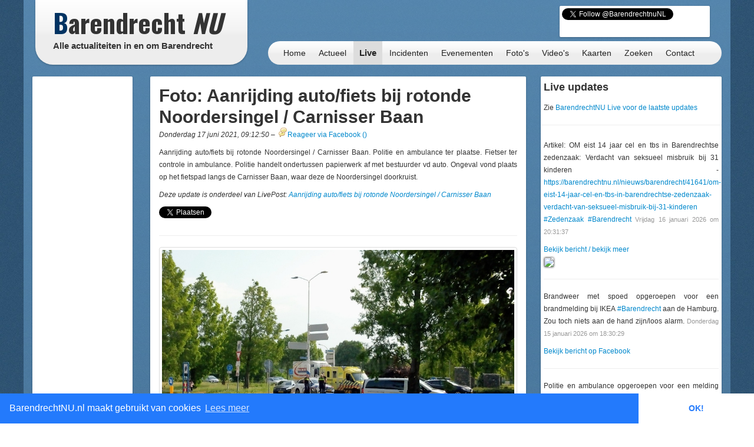

--- FILE ---
content_type: text/html; charset=utf-8
request_url: https://www.google.com/recaptcha/api2/aframe
body_size: 267
content:
<!DOCTYPE HTML><html><head><meta http-equiv="content-type" content="text/html; charset=UTF-8"></head><body><script nonce="ZhgMu_WbxzzRRGde6cqM1g">/** Anti-fraud and anti-abuse applications only. See google.com/recaptcha */ try{var clients={'sodar':'https://pagead2.googlesyndication.com/pagead/sodar?'};window.addEventListener("message",function(a){try{if(a.source===window.parent){var b=JSON.parse(a.data);var c=clients[b['id']];if(c){var d=document.createElement('img');d.src=c+b['params']+'&rc='+(localStorage.getItem("rc::a")?sessionStorage.getItem("rc::b"):"");window.document.body.appendChild(d);sessionStorage.setItem("rc::e",parseInt(sessionStorage.getItem("rc::e")||0)+1);localStorage.setItem("rc::h",'1768651436891');}}}catch(b){}});window.parent.postMessage("_grecaptcha_ready", "*");}catch(b){}</script></body></html>